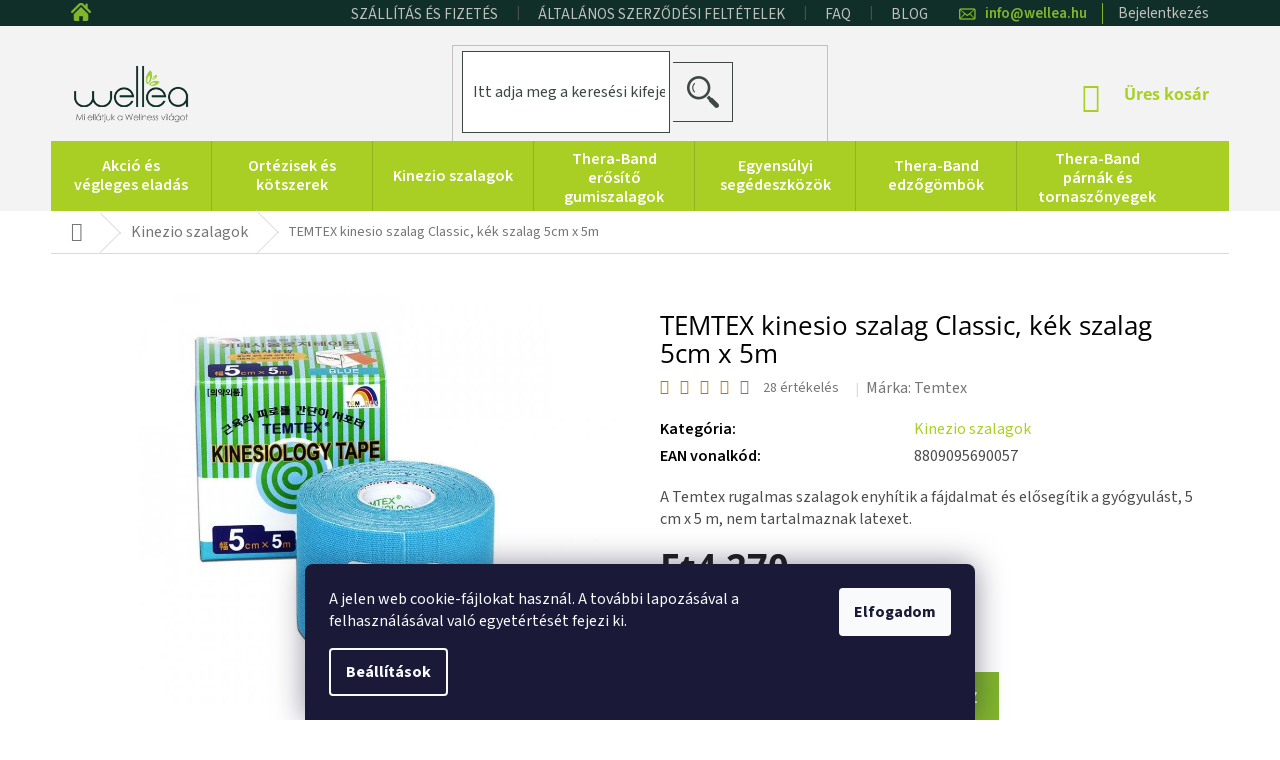

--- FILE ---
content_type: text/html; charset=utf-8
request_url: https://www.wellea.hu/temtex-kinesio-szalag-classic-kek-szalag-5cm-x-5m/
body_size: 24314
content:
<!doctype html><html lang="hu" dir="ltr" class="header-background-light external-fonts-loaded"><head><meta charset="utf-8" /><meta name="viewport" content="width=device-width,initial-scale=1" /><title>TEMTEX kinesio szalag Classic, kék szalag 5cm x 5m</title><link rel="preconnect" href="https://cdn.myshoptet.com" /><link rel="dns-prefetch" href="https://cdn.myshoptet.com" /><link rel="preload" href="https://cdn.myshoptet.com/prj/dist/master/cms/libs/jquery/jquery-1.11.3.min.js" as="script" /><link href="https://cdn.myshoptet.com/prj/dist/master/cms/templates/frontend_templates/shared/css/font-face/source-sans-3.css" rel="stylesheet"><link href="https://cdn.myshoptet.com/prj/dist/master/cms/templates/frontend_templates/shared/css/font-face/open-sans.css" rel="stylesheet"><link href="https://cdn.myshoptet.com/prj/dist/master/shop/dist/font-shoptet-11.css.62c94c7785ff2cea73b2.css" rel="stylesheet"><script>
dataLayer = [];
dataLayer.push({'shoptet' : {
    "pageId": 687,
    "pageType": "productDetail",
    "currency": "HUF",
    "currencyInfo": {
        "decimalSeparator": ",",
        "exchangeRate": 1,
        "priceDecimalPlaces": 0,
        "symbol": "Ft",
        "symbolLeft": 1,
        "thousandSeparator": " "
    },
    "language": "hu",
    "projectId": 208282,
    "product": {
        "id": 396,
        "guid": "a8fc87e6-68a6-11e7-819d-002590dc5efc",
        "hasVariants": false,
        "codes": [
            {
                "code": "TKT-005",
                "quantity": "> 50",
                "stocks": [
                    {
                        "id": 1,
                        "quantity": "> 50"
                    }
                ]
            }
        ],
        "code": "TKT-005",
        "name": "TEMTEX kinesio szalag Classic, k\u00e9k szalag 5cm x 5m",
        "appendix": "",
        "weight": 0,
        "manufacturer": "Temtex",
        "manufacturerGuid": "1EF5332A7B6C6D12B2D4DA0BA3DED3EE",
        "currentCategory": "Kinezio szalagok",
        "currentCategoryGuid": "511e8b77-67d0-11e7-819d-002590dc5efc",
        "defaultCategory": "Kinezio szalagok",
        "defaultCategoryGuid": "511e8b77-67d0-11e7-819d-002590dc5efc",
        "currency": "HUF",
        "priceWithVat": 4270
    },
    "stocks": [
        {
            "id": 1,
            "title": "Sklad \u010cestlice",
            "isDeliveryPoint": 1,
            "visibleOnEshop": 1
        },
        {
            "id": "ext",
            "title": "K\u00e9szlet",
            "isDeliveryPoint": 0,
            "visibleOnEshop": 1
        }
    ],
    "cartInfo": {
        "id": null,
        "freeShipping": false,
        "freeShippingFrom": 40000,
        "leftToFreeGift": {
            "formattedPrice": "Ft0",
            "priceLeft": 0
        },
        "freeGift": false,
        "leftToFreeShipping": {
            "priceLeft": 40000,
            "dependOnRegion": 0,
            "formattedPrice": "Ft40 000"
        },
        "discountCoupon": [],
        "getNoBillingShippingPrice": {
            "withoutVat": 0,
            "vat": 0,
            "withVat": 0
        },
        "cartItems": [],
        "taxMode": "OSS"
    },
    "cart": [],
    "customer": {
        "priceRatio": 1,
        "priceListId": 1,
        "groupId": null,
        "registered": false,
        "mainAccount": false
    }
}});
dataLayer.push({'cookie_consent' : {
    "marketing": "denied",
    "analytics": "denied"
}});
document.addEventListener('DOMContentLoaded', function() {
    shoptet.consent.onAccept(function(agreements) {
        if (agreements.length == 0) {
            return;
        }
        dataLayer.push({
            'cookie_consent' : {
                'marketing' : (agreements.includes(shoptet.config.cookiesConsentOptPersonalisation)
                    ? 'granted' : 'denied'),
                'analytics': (agreements.includes(shoptet.config.cookiesConsentOptAnalytics)
                    ? 'granted' : 'denied')
            },
            'event': 'cookie_consent'
        });
    });
});
</script>
<meta property="og:type" content="website"><meta property="og:site_name" content="wellea.hu"><meta property="og:url" content="https://www.wellea.hu/temtex-kinesio-szalag-classic-kek-szalag-5cm-x-5m/"><meta property="og:title" content="TEMTEX kinesio szalag Classic, kék szalag 5cm x 5m"><meta name="author" content="Wellea"><meta name="web_author" content="Shoptet.cz"><meta name="dcterms.rightsHolder" content="www.wellea.hu"><meta name="robots" content="index,follow"><meta property="og:image" content="https://cdn.myshoptet.com/usr/www.wellea.hu/user/shop/big/396_temtex-kinesio-szalag-classic--kek-szalag-5cm-x-5m.jpg?5968df0a"><meta property="og:description" content="TEMTEX kinesio szalag Classic, kék szalag 5cm x 5m. Van egy szalag az e-boltunkban és üzletünkben. TEMTEX kinesio szalag Classic, kék szalag 5cm x 5m  mindig a raktáron van."><meta name="description" content="TEMTEX kinesio szalag Classic, kék szalag 5cm x 5m. Van egy szalag az e-boltunkban és üzletünkben. TEMTEX kinesio szalag Classic, kék szalag 5cm x 5m  mindig a raktáron van."><meta name="google-site-verification" content="AkBV6tW4EpTaMgALS7SZewt3v98t0qreUj6k0all15g"><meta property="product:price:amount" content="4270"><meta property="product:price:currency" content="HUF"><style>:root {--color-primary: #aacf24;--color-primary-h: 73;--color-primary-s: 70%;--color-primary-l: 48%;--color-primary-hover: #9bc20e;--color-primary-hover-h: 73;--color-primary-hover-s: 87%;--color-primary-hover-l: 41%;--color-secondary: #81b52c;--color-secondary-h: 83;--color-secondary-s: 61%;--color-secondary-l: 44%;--color-secondary-hover: #3d3d3d;--color-secondary-hover-h: 0;--color-secondary-hover-s: 0%;--color-secondary-hover-l: 24%;--color-tertiary: #81b52c;--color-tertiary-h: 83;--color-tertiary-s: 61%;--color-tertiary-l: 44%;--color-tertiary-hover: #3d3d3d;--color-tertiary-hover-h: 0;--color-tertiary-hover-s: 0%;--color-tertiary-hover-l: 24%;--color-header-background: #ffffff;--template-font: "Source Sans 3";--template-headings-font: "Open Sans";--header-background-url: none;--cookies-notice-background: #1A1937;--cookies-notice-color: #F8FAFB;--cookies-notice-button-hover: #f5f5f5;--cookies-notice-link-hover: #27263f;--templates-update-management-preview-mode-content: "A sablonok frissítéseinek előnézete aktív az Ön böngészője számára."}</style>
    
    <link href="https://cdn.myshoptet.com/prj/dist/master/shop/dist/main-11.less.fcb4a42d7bd8a71b7ee2.css" rel="stylesheet" />
        
    <script>var shoptet = shoptet || {};</script>
    <script src="https://cdn.myshoptet.com/prj/dist/master/shop/dist/main-3g-header.js.05f199e7fd2450312de2.js"></script>
<!-- User include --><!-- project html code header -->
<link rel="stylesheet" href="/user/documents/style.css?v=1.02">
<style>
.top-navigation-menu, .top-navigation-contacts {background-color:transparent;}
</style>
<!-- /User include --><link rel="shortcut icon" href="/favicon.ico" type="image/x-icon" /><link rel="canonical" href="https://www.wellea.hu/temtex-kinesio-szalag-classic-kek-szalag-5cm-x-5m/" />    <!-- Global site tag (gtag.js) - Google Analytics -->
    <script async src="https://www.googletagmanager.com/gtag/js?id=G-HFRE2SJZ3E"></script>
    <script>
        
        window.dataLayer = window.dataLayer || [];
        function gtag(){dataLayer.push(arguments);}
        

                    console.debug('default consent data');

            gtag('consent', 'default', {"ad_storage":"denied","analytics_storage":"denied","ad_user_data":"denied","ad_personalization":"denied","wait_for_update":500});
            dataLayer.push({
                'event': 'default_consent'
            });
        
        gtag('js', new Date());

                gtag('config', 'UA-123906877-3', { 'groups': "UA" });
        
                gtag('config', 'G-HFRE2SJZ3E', {"groups":"GA4","send_page_view":false,"content_group":"productDetail","currency":"HUF","page_language":"hu"});
        
                gtag('config', 'AW-938117430');
        
        
        
        
        
                    gtag('event', 'page_view', {"send_to":"GA4","page_language":"hu","content_group":"productDetail","currency":"HUF"});
        
                gtag('set', 'currency', 'HUF');

        gtag('event', 'view_item', {
            "send_to": "UA",
            "items": [
                {
                    "id": "TKT-005",
                    "name": "TEMTEX kinesio szalag Classic, k\u00e9k szalag 5cm x 5m",
                    "category": "Kinezio szalagok",
                                        "brand": "Temtex",
                                                            "price": 3619
                }
            ]
        });
        
        
        
        
        
                    gtag('event', 'view_item', {"send_to":"GA4","page_language":"hu","content_group":"productDetail","value":3619,"currency":"HUF","items":[{"item_id":"TKT-005","item_name":"TEMTEX kinesio szalag Classic, k\u00e9k szalag 5cm x 5m","item_brand":"Temtex","item_category":"Kinezio szalagok","price":3619,"quantity":1,"index":0}]});
        
        
        
        
        
        
        
        document.addEventListener('DOMContentLoaded', function() {
            if (typeof shoptet.tracking !== 'undefined') {
                for (var id in shoptet.tracking.bannersList) {
                    gtag('event', 'view_promotion', {
                        "send_to": "UA",
                        "promotions": [
                            {
                                "id": shoptet.tracking.bannersList[id].id,
                                "name": shoptet.tracking.bannersList[id].name,
                                "position": shoptet.tracking.bannersList[id].position
                            }
                        ]
                    });
                }
            }

            shoptet.consent.onAccept(function(agreements) {
                if (agreements.length !== 0) {
                    console.debug('gtag consent accept');
                    var gtagConsentPayload =  {
                        'ad_storage': agreements.includes(shoptet.config.cookiesConsentOptPersonalisation)
                            ? 'granted' : 'denied',
                        'analytics_storage': agreements.includes(shoptet.config.cookiesConsentOptAnalytics)
                            ? 'granted' : 'denied',
                                                                                                'ad_user_data': agreements.includes(shoptet.config.cookiesConsentOptPersonalisation)
                            ? 'granted' : 'denied',
                        'ad_personalization': agreements.includes(shoptet.config.cookiesConsentOptPersonalisation)
                            ? 'granted' : 'denied',
                        };
                    console.debug('update consent data', gtagConsentPayload);
                    gtag('consent', 'update', gtagConsentPayload);
                    dataLayer.push(
                        { 'event': 'update_consent' }
                    );
                }
            });
        });
    </script>
</head><body class="desktop id-687 in-kinezio-szalagok template-11 type-product type-detail one-column-body columns-4 ums_forms_redesign--off ums_a11y_category_page--on ums_discussion_rating_forms--off ums_flags_display_unification--on ums_a11y_login--off mobile-header-version-0"><noscript>
    <style>
        #header {
            padding-top: 0;
            position: relative !important;
            top: 0;
        }
        .header-navigation {
            position: relative !important;
        }
        .overall-wrapper {
            margin: 0 !important;
        }
        body:not(.ready) {
            visibility: visible !important;
        }
    </style>
    <div class="no-javascript">
        <div class="no-javascript__title">Meg kell változtatnia egy beállítást a böngészőben</div>
        <div class="no-javascript__text">Lásd: <a href="https://www.google.com/support/bin/answer.py?answer=23852">A JavaScript engedélyezése a böngészőben</a>.</div>
        <div class="no-javascript__text">Ha hirdetésblokkoló szoftvert használ, akkor lehet, hogy ezen az oldalon engedélyeznie kell a JavaScriptet.</div>
        <div class="no-javascript__text">Köszönjük szépen.</div>
    </div>
</noscript>

        <div id="fb-root"></div>
        <script>
            window.fbAsyncInit = function() {
                FB.init({
//                    appId            : 'your-app-id',
                    autoLogAppEvents : true,
                    xfbml            : true,
                    version          : 'v19.0'
                });
            };
        </script>
        <script async defer crossorigin="anonymous" src="https://connect.facebook.net/hu_HU/sdk.js"></script>    <div class="siteCookies siteCookies--bottom siteCookies--dark js-siteCookies" role="dialog" data-testid="cookiesPopup" data-nosnippet>
        <div class="siteCookies__form">
            <div class="siteCookies__content">
                <div class="siteCookies__text">
                    A jelen web cookie-fájlokat használ. A további lapozásával a felhasználásával való egyetértését fejezi ki.
                </div>
                <p class="siteCookies__links">
                    <button class="siteCookies__link js-cookies-settings" aria-label="A sütik beállítása" data-testid="cookiesSettings">Beállítások</button>
                </p>
            </div>
            <div class="siteCookies__buttonWrap">
                                <button class="siteCookies__button js-cookiesConsentSubmit" value="all" aria-label="Sütik elfogadása" data-testid="buttonCookiesAccept">Elfogadom</button>
            </div>
        </div>
        <script>
            document.addEventListener("DOMContentLoaded", () => {
                const siteCookies = document.querySelector('.js-siteCookies');
                document.addEventListener("scroll", shoptet.common.throttle(() => {
                    const st = document.documentElement.scrollTop;
                    if (st > 1) {
                        siteCookies.classList.add('siteCookies--scrolled');
                    } else {
                        siteCookies.classList.remove('siteCookies--scrolled');
                    }
                }, 100));
            });
        </script>
    </div>
<a href="#content" class="skip-link sr-only">Ugrás a fő tartalomhoz</a><div class="overall-wrapper"><div class="user-action"><div class="container"><div class="user-action-in"><div class="user-action-login popup-widget login-widget"><div class="popup-widget-inner"><h2 id="loginHeading">Bejelentkezés az Ön fiókjába</h2><div id="customerLogin"><form action="/action/Customer/Login/" method="post" id="formLoginIncluded" class="csrf-enabled formLogin" data-testid="formLogin"><input type="hidden" name="referer" value="" /><div class="form-group"><div class="input-wrapper email js-validated-element-wrapper no-label"><input type="email" name="email" class="form-control" autofocus placeholder="E-mail cím (pl. edit@freemail.hu)" data-testid="inputEmail" autocomplete="email" required /></div></div><div class="form-group"><div class="input-wrapper password js-validated-element-wrapper no-label"><input type="password" name="password" class="form-control" placeholder="Jelszó" data-testid="inputPassword" autocomplete="current-password" required /><span class="no-display">Ezt a mezőt nem lehet kitöltetni</span><input type="text" name="surname" value="" class="no-display" /></div></div><div class="form-group"><div class="login-wrapper"><button type="submit" class="btn btn-secondary btn-text btn-login" data-testid="buttonSubmit">Bejelentkezés</button><div class="password-helper"><a href="/regisztracio/" data-testid="signup" rel="nofollow">Új regisztráció</a><a href="/ugyfel/elfelejtett-jelszo/" rel="nofollow">Elfelejtett jelszó</a></div></div></div></form>
</div></div></div>
    <div id="cart-widget" class="user-action-cart popup-widget cart-widget loader-wrapper" data-testid="popupCartWidget" role="dialog" aria-hidden="true"><div class="popup-widget-inner cart-widget-inner place-cart-here"><div class="loader-overlay"><div class="loader"></div></div></div><div class="cart-widget-button"><a href="/kosar/" class="btn btn-conversion" id="continue-order-button" rel="nofollow" data-testid="buttonNextStep">Tovább a kosárhoz</a></div></div></div>
</div></div><div class="top-navigation-bar" data-testid="topNavigationBar">

    <div class="container">

        <div class="top-navigation-contacts">
            <strong>Ügyfélszolgálat:</strong><a href="mailto:info@wellea.hu" class="project-email" data-testid="contactboxEmail"><span>info@wellea.hu</span></a>        </div>

                            <div class="top-navigation-menu">
                <div class="top-navigation-menu-trigger"></div>
                <ul class="top-navigation-bar-menu">
                                            <li class="top-navigation-menu-item-1557">
                            <a href="/szallitas-es-fizetes/">Szállítás és fizetés</a>
                        </li>
                                            <li class="top-navigation-menu-item-1452">
                            <a href="/altalanos-szerzodesi-feltetelek/">Általános szerződési feltételek</a>
                        </li>
                                            <li class="top-navigation-menu-item-1560">
                            <a href="/faq/">FAQ</a>
                        </li>
                                            <li class="top-navigation-menu-item-1572">
                            <a href="/blog/">BLOG</a>
                        </li>
                                    </ul>
                <ul class="top-navigation-bar-menu-helper"></ul>
            </div>
        
        <div class="top-navigation-tools">
            <div class="responsive-tools">
                <a href="#" class="toggle-window" data-target="search" aria-label="Keresés" data-testid="linkSearchIcon"></a>
                                                            <a href="#" class="toggle-window" data-target="login"></a>
                                                    <a href="#" class="toggle-window" data-target="navigation" aria-label="Menü" data-testid="hamburgerMenu"></a>
            </div>
                        <a href="/bejelentkezes/?backTo=%2Ftemtex-kinesio-szalag-classic-kek-szalag-5cm-x-5m%2F" class="top-nav-button top-nav-button-login primary login toggle-window" data-target="login" data-testid="signin" rel="nofollow"><span>Bejelentkezés</span></a>        </div>

    </div>

</div>
<header id="header"><div class="container navigation-wrapper">
    <div class="header-top">
        <div class="site-name-wrapper">
            <div class="site-name"><a href="/" data-testid="linkWebsiteLogo"><img src="https://cdn.myshoptet.com/usr/www.wellea.hu/user/logos/logo_wellea_hu_(3).png" alt="Wellea" fetchpriority="low" /></a></div>        </div>
        <div class="search" itemscope itemtype="https://schema.org/WebSite">
            <meta itemprop="headline" content="Kinezio szalagok"/><meta itemprop="url" content="https://www.wellea.hu"/><meta itemprop="text" content="TEMTEX kinesio szalag Classic, kék szalag 5cm x 5m. Van egy szalag az e-boltunkban és üzletünkben. TEMTEX kinesio szalag Classic, kék szalag 5cm x 5m mindig a raktáron van."/>            <form action="/action/ProductSearch/prepareString/" method="post"
    id="formSearchForm" class="search-form compact-form js-search-main"
    itemprop="potentialAction" itemscope itemtype="https://schema.org/SearchAction" data-testid="searchForm">
    <fieldset>
        <meta itemprop="target"
            content="https://www.wellea.hu/kereses/?string={string}"/>
        <input type="hidden" name="language" value="hu"/>
        
            
<input
    type="search"
    name="string"
        class="query-input form-control search-input js-search-input"
    placeholder="Keresett kifejezés"
    autocomplete="off"
    required
    itemprop="query-input"
    aria-label="Keresés"
    data-testid="searchInput"
>
            <button type="submit" class="btn btn-default" data-testid="searchBtn">Keresés</button>
        
    </fieldset>
</form>
        </div>
        <div class="navigation-buttons">
                
    <a href="/kosar/" class="btn btn-icon toggle-window cart-count" data-target="cart" data-hover="true" data-redirect="true" data-testid="headerCart" rel="nofollow" aria-haspopup="dialog" aria-expanded="false" aria-controls="cart-widget">
        
                <span class="sr-only">Kosár</span>
        
            <span class="cart-price visible-lg-inline-block" data-testid="headerCartPrice">
                                    Üres kosár                            </span>
        
    
            </a>
        </div>
    </div>
    <nav id="navigation" aria-label="Főmenü" data-collapsible="true"><div class="navigation-in menu"><ul class="menu-level-1" role="menubar" data-testid="headerMenuItems"><li class="menu-item-1446" role="none"><a href="/akcio-es-vegleges-eladas/" data-testid="headerMenuItem" role="menuitem" aria-expanded="false"><b>Akció és végleges eladás</b></a></li>
<li class="menu-item-684" role="none"><a href="/ortezisek-a-kotszerek/" data-testid="headerMenuItem" role="menuitem" aria-expanded="false"><b>Ortézisek és kötszerek</b></a></li>
<li class="menu-item-687" role="none"><a href="/kinezio-szalagok/" class="active" data-testid="headerMenuItem" role="menuitem" aria-expanded="false"><b>Kinezio szalagok</b></a></li>
<li class="menu-item-891" role="none"><a href="/thera-band-erosito-gumiszalagok/" data-testid="headerMenuItem" role="menuitem" aria-expanded="false"><b>Thera-Band erősítő gumiszalagok</b></a></li>
<li class="menu-item-912" role="none"><a href="/egyensulyii-eszkozok/" data-testid="headerMenuItem" role="menuitem" aria-expanded="false"><b>Egyensúlyi segédeszközök</b></a></li>
<li class="menu-item-924" role="none"><a href="/thera-band-edzogombok/" data-testid="headerMenuItem" role="menuitem" aria-expanded="false"><b>Thera-Band edzőgömbök</b></a></li>
<li class="menu-item-921" role="none"><a href="/thera-band-parnak-es-tornaszonyegek/" data-testid="headerMenuItem" role="menuitem" aria-expanded="false"><b>Thera-Band  párnák és tornaszőnyegek</b></a></li>
<li class="menu-item-933" role="none"><a href="/egyeb-segedeszkozok/" data-testid="headerMenuItem" role="menuitem" aria-expanded="false"><b>Egyéb segédeszközök</b></a></li>
<li class="menu-item-978" role="none"><a href="/masszazs-es-wellness/" data-testid="headerMenuItem" role="menuitem" aria-expanded="false"><b>Masszázs és wellness</b></a></li>
<li class="menu-item-1443" role="none"><a href="/biofreeze-gel-es-spray/" data-testid="headerMenuItem" role="menuitem" aria-expanded="false"><b>Biofreeze gél és spray</b></a></li>
<li class="menu-item-1080" role="none"><a href="/hideg-terapia/" data-testid="headerMenuItem" role="menuitem" aria-expanded="false"><b>Hideg terápia</b></a></li>
<li class="menu-item-1083" role="none"><a href="/orvosi-taskak/" data-testid="headerMenuItem" role="menuitem" aria-expanded="false"><b>Orvosi táskák</b></a></li>
<li class="menu-item-1089" role="none"><a href="/korekcios-segedeszkozok/" data-testid="headerMenuItem" role="menuitem" aria-expanded="false"><b>Korekciós segédeszközök</b></a></li>
<li class="menu-item-1086" role="none"><a href="/gyogyaszati-nyugagyak/" data-testid="headerMenuItem" role="menuitem" aria-expanded="false"><b>Gyógyászati nyugágyak</b></a></li>
<li class="menu-item-1502" role="none"><a href="/edzesi-segedeszkozok/" data-testid="headerMenuItem" role="menuitem" aria-expanded="false"><b>Edzési segédeszközök</b></a></li>
<li class="menu-item-1526" role="none"><a href="/massazs-keszulekek/" data-testid="headerMenuItem" role="menuitem" aria-expanded="false"><b>Masszázs készülékek</b></a></li>
<li class="ext" id="nav-manufacturers" role="none"><a href="https://www.wellea.hu/marka/" data-testid="brandsText" role="menuitem"><b>Márkák</b><span class="submenu-arrow"></span></a><ul class="menu-level-2" role="menu"><li role="none"><a href="/biofreeze/" data-testid="brandName" role="menuitem"><span>Biofreeze</span></a></li><li role="none"><a href="/cosimed/" data-testid="brandName" role="menuitem"><span>cosiMed</span></a></li><li role="none"><a href="/grada/" data-testid="brandName" role="menuitem"><span>Grada</span></a></li><li role="none"><a href="/lamur/" data-testid="brandName" role="menuitem"><span>Lamur</span></a></li><li role="none"><a href="/mueller-sports-medicine/" data-testid="brandName" role="menuitem"><span>Mueller Sports Medicine</span></a></li><li role="none"><a href="/rehabiq/" data-testid="brandName" role="menuitem"><span>Rehabiq</span></a></li><li role="none"><a href="/sklz/" data-testid="brandName" role="menuitem"><span>SKLZ</span></a></li><li role="none"><a href="/spophy/" data-testid="brandName" role="menuitem"><span>Spophy</span></a></li><li role="none"><a href="/temtex/" data-testid="brandName" role="menuitem"><span>Temtex</span></a></li><li role="none"><a href="/thera-band/" data-testid="brandName" role="menuitem"><span>Thera-Band</span></a></li><li role="none"><a href="/theragun/" data-testid="brandName" role="menuitem"><span>Theragun</span></a></li><li role="none"><a href="/therapearl/" data-testid="brandName" role="menuitem"><span>TheraPearl</span></a></li><li role="none"><a href="/wellea-europe/" data-testid="brandName" role="menuitem"><span>Wellea Europe</span></a></li></ul>
</li></ul></div><span class="navigation-close"></span></nav><div class="menu-helper" data-testid="hamburgerMenu"><span>Tovább</span></div>
</div></header><!-- / header -->


                    <div class="container breadcrumbs-wrapper">
            <div class="breadcrumbs navigation-home-icon-wrapper" itemscope itemtype="https://schema.org/BreadcrumbList">
                                                                            <span id="navigation-first" data-basetitle="Wellea" itemprop="itemListElement" itemscope itemtype="https://schema.org/ListItem">
                <a href="/" itemprop="item" class="navigation-home-icon"><span class="sr-only" itemprop="name">Kezdőlap</span></a>
                <span class="navigation-bullet">/</span>
                <meta itemprop="position" content="1" />
            </span>
                                <span id="navigation-1" itemprop="itemListElement" itemscope itemtype="https://schema.org/ListItem">
                <a href="/kinezio-szalagok/" itemprop="item" data-testid="breadcrumbsSecondLevel"><span itemprop="name">Kinezio szalagok</span></a>
                <span class="navigation-bullet">/</span>
                <meta itemprop="position" content="2" />
            </span>
                                            <span id="navigation-2" itemprop="itemListElement" itemscope itemtype="https://schema.org/ListItem" data-testid="breadcrumbsLastLevel">
                <meta itemprop="item" content="https://www.wellea.hu/temtex-kinesio-szalag-classic-kek-szalag-5cm-x-5m/" />
                <meta itemprop="position" content="3" />
                <span itemprop="name" data-title="TEMTEX kinesio szalag Classic, kék szalag 5cm x 5m">TEMTEX kinesio szalag Classic, kék szalag 5cm x 5m <span class="appendix"></span></span>
            </span>
            </div>
        </div>
    
<div id="content-wrapper" class="container content-wrapper">
    
    <div class="content-wrapper-in">
                <main id="content" class="content wide">
                            
<div class="p-detail" itemscope itemtype="https://schema.org/Product">

    
    <meta itemprop="name" content="TEMTEX kinesio szalag Classic, kék szalag 5cm x 5m" />
    <meta itemprop="category" content="Úvodní stránka &gt; Kinezio szalagok &gt; TEMTEX kinesio szalag Classic, kék szalag 5cm x 5m" />
    <meta itemprop="url" content="https://www.wellea.hu/temtex-kinesio-szalag-classic-kek-szalag-5cm-x-5m/" />
    <meta itemprop="image" content="https://cdn.myshoptet.com/usr/www.wellea.hu/user/shop/big/396_temtex-kinesio-szalag-classic--kek-szalag-5cm-x-5m.jpg?5968df0a" />
            <meta itemprop="description" content="A Temtex rugalmas szalagok enyhítik a fájdalmat és elősegítik a gyógyulást, 5 cm x 5 m, nem tartalmaznak latexet." />
                <span class="js-hidden" itemprop="manufacturer" itemscope itemtype="https://schema.org/Organization">
            <meta itemprop="name" content="Temtex" />
        </span>
        <span class="js-hidden" itemprop="brand" itemscope itemtype="https://schema.org/Brand">
            <meta itemprop="name" content="Temtex" />
        </span>
                            <meta itemprop="gtin13" content="8809095690057" />            
        <div class="p-detail-inner">

        <div class="p-detail-inner-header">
            <h1>
                  TEMTEX kinesio szalag Classic, kék szalag 5cm x 5m            </h1>

                    </div>

        <form action="/action/Cart/addCartItem/" method="post" id="product-detail-form" class="pr-action csrf-enabled" data-testid="formProduct">

            <meta itemprop="productID" content="396" /><meta itemprop="identifier" content="a8fc87e6-68a6-11e7-819d-002590dc5efc" /><span itemprop="aggregateRating" itemscope itemtype="https://schema.org/AggregateRating"><meta itemprop="bestRating" content="5" /><meta itemprop="worstRating" content="1" /><meta itemprop="ratingValue" content="3.8" /><meta itemprop="ratingCount" content="28" /></span><meta itemprop="sku" content="TKT-005" /><span itemprop="offers" itemscope itemtype="https://schema.org/Offer"><link itemprop="availability" href="https://schema.org/InStock" /><meta itemprop="url" content="https://www.wellea.hu/temtex-kinesio-szalag-classic-kek-szalag-5cm-x-5m/" /><meta itemprop="price" content="4270.00" /><meta itemprop="priceCurrency" content="HUF" /><link itemprop="itemCondition" href="https://schema.org/NewCondition" /></span><input type="hidden" name="productId" value="396" /><input type="hidden" name="priceId" value="396" /><input type="hidden" name="language" value="cs" />

            <div class="row product-top">

                <div class="col-xs-12">

                    <div class="p-detail-info">
                        
                                    <div class="stars-wrapper">
            
<span class="stars star-list">
                                                <span class="star star-on show-tooltip is-active productRatingAction" data-productid="396" data-score="1" title="    Értékelés:
            3.8/5
    "></span>
                    
                                                <span class="star star-on show-tooltip is-active productRatingAction" data-productid="396" data-score="2" title="    Értékelés:
            3.8/5
    "></span>
                    
                                                <span class="star star-on show-tooltip is-active productRatingAction" data-productid="396" data-score="3" title="    Értékelés:
            3.8/5
    "></span>
                    
                                                <span class="star star-half show-tooltip is-active productRatingAction" data-productid="396" data-score="4" title="    Értékelés:
            3.8/5
    "></span>
                    
                                                <span class="star star-off show-tooltip is-active productRatingAction" data-productid="396" data-score="5" title="    Értékelés:
            3.8/5
    "></span>
                    
    </span>
            <span class="stars-label">
                                28 értékelés
                    </span>
        </div>
    
                                                    <div><a href="/temtex/" data-testid="productCardBrandName">Márka: <span>Temtex</span></a></div>
                        
                    </div>

                </div>

                <div class="col-xs-12 col-lg-6 p-image-wrapper">

                    
                    <div class="p-image" style="" data-testid="mainImage">

                        

    


                        

<a href="https://cdn.myshoptet.com/usr/www.wellea.hu/user/shop/big/396_temtex-kinesio-szalag-classic--kek-szalag-5cm-x-5m.jpg?5968df0a" class="p-main-image cloud-zoom" data-href="https://cdn.myshoptet.com/usr/www.wellea.hu/user/shop/orig/396_temtex-kinesio-szalag-classic--kek-szalag-5cm-x-5m.jpg?5968df0a"><img src="https://cdn.myshoptet.com/usr/www.wellea.hu/user/shop/big/396_temtex-kinesio-szalag-classic--kek-szalag-5cm-x-5m.jpg?5968df0a" alt="TEMTEX kinesio szalag Classic, kék szalag 5cm x 5m" width="1024" height="768"  fetchpriority="high" />
</a>                    </div>

                    
    <div class="p-thumbnails-wrapper">

        <div class="p-thumbnails">

            <div class="p-thumbnails-inner">

                <div>
                                                                                        <a href="https://cdn.myshoptet.com/usr/www.wellea.hu/user/shop/big/396_temtex-kinesio-szalag-classic--kek-szalag-5cm-x-5m.jpg?5968df0a" class="p-thumbnail highlighted">
                            <img src="data:image/svg+xml,%3Csvg%20width%3D%22100%22%20height%3D%22100%22%20xmlns%3D%22http%3A%2F%2Fwww.w3.org%2F2000%2Fsvg%22%3E%3C%2Fsvg%3E" alt="TEMTEX kinesio szalag Classic, kék szalag 5cm x 5m" width="100" height="100"  data-src="https://cdn.myshoptet.com/usr/www.wellea.hu/user/shop/related/396_temtex-kinesio-szalag-classic--kek-szalag-5cm-x-5m.jpg?5968df0a" fetchpriority="low" />
                        </a>
                        <a href="https://cdn.myshoptet.com/usr/www.wellea.hu/user/shop/big/396_temtex-kinesio-szalag-classic--kek-szalag-5cm-x-5m.jpg?5968df0a" class="cbox-gal" data-gallery="lightbox[gallery]" data-alt="TEMTEX kinesio szalag Classic, kék szalag 5cm x 5m"></a>
                                                                    <a href="https://cdn.myshoptet.com/usr/www.wellea.hu/user/shop/big/396-1_temtex-kinesio-szalag-classic.jpg?6242d73f" class="p-thumbnail">
                            <img src="data:image/svg+xml,%3Csvg%20width%3D%22100%22%20height%3D%22100%22%20xmlns%3D%22http%3A%2F%2Fwww.w3.org%2F2000%2Fsvg%22%3E%3C%2Fsvg%3E" alt="TEMTEX kinesio szalag Classic" width="100" height="100"  data-src="https://cdn.myshoptet.com/usr/www.wellea.hu/user/shop/related/396-1_temtex-kinesio-szalag-classic.jpg?6242d73f" fetchpriority="low" />
                        </a>
                        <a href="https://cdn.myshoptet.com/usr/www.wellea.hu/user/shop/big/396-1_temtex-kinesio-szalag-classic.jpg?6242d73f" class="cbox-gal" data-gallery="lightbox[gallery]" data-alt="TEMTEX kinesio szalag Classic"></a>
                                                                    <a href="https://cdn.myshoptet.com/usr/www.wellea.hu/user/shop/big/396-2_temtex-kinesio-szalag-classic.jpg?6242d73f" class="p-thumbnail">
                            <img src="data:image/svg+xml,%3Csvg%20width%3D%22100%22%20height%3D%22100%22%20xmlns%3D%22http%3A%2F%2Fwww.w3.org%2F2000%2Fsvg%22%3E%3C%2Fsvg%3E" alt="TEMTEX kinesio szalag Classic" width="100" height="100"  data-src="https://cdn.myshoptet.com/usr/www.wellea.hu/user/shop/related/396-2_temtex-kinesio-szalag-classic.jpg?6242d73f" fetchpriority="low" />
                        </a>
                        <a href="https://cdn.myshoptet.com/usr/www.wellea.hu/user/shop/big/396-2_temtex-kinesio-szalag-classic.jpg?6242d73f" class="cbox-gal" data-gallery="lightbox[gallery]" data-alt="TEMTEX kinesio szalag Classic"></a>
                                                                    <a href="https://cdn.myshoptet.com/usr/www.wellea.hu/user/shop/big/396-3_temtex-kinesio-szalag-classic.jpg?6242d740" class="p-thumbnail">
                            <img src="data:image/svg+xml,%3Csvg%20width%3D%22100%22%20height%3D%22100%22%20xmlns%3D%22http%3A%2F%2Fwww.w3.org%2F2000%2Fsvg%22%3E%3C%2Fsvg%3E" alt="TEMTEX kinesio szalag Classic" width="100" height="100"  data-src="https://cdn.myshoptet.com/usr/www.wellea.hu/user/shop/related/396-3_temtex-kinesio-szalag-classic.jpg?6242d740" fetchpriority="low" />
                        </a>
                        <a href="https://cdn.myshoptet.com/usr/www.wellea.hu/user/shop/big/396-3_temtex-kinesio-szalag-classic.jpg?6242d740" class="cbox-gal" data-gallery="lightbox[gallery]" data-alt="TEMTEX kinesio szalag Classic"></a>
                                    </div>

            </div>

            <a href="#" class="thumbnail-prev"></a>
            <a href="#" class="thumbnail-next"></a>

        </div>

    </div>


                </div>

                <div class="col-xs-12 col-lg-6 p-info-wrapper">

                    
                    
                        <div class="p-final-price-wrapper">

                                                                                    <strong class="price-final" data-testid="productCardPrice">
            <span class="price-final-holder">
                Ft4 270
    

        </span>
    </strong>
                                                            <span class="price-measure">
                    
                        </span>
                            

                        </div>

                    
                    
                                                                                    <div class="availability-value" title="Elérhetőség">
                                    

    
    <span class="availability-label" style="color: #009901" data-testid="labelAvailability">
                    Raktáron            </span>
        <span class="availability-amount" data-testid="numberAvailabilityAmount">(&gt;50&nbsp;db)</span>

                                </div>
                                                    
                        <table class="detail-parameters">
                            <tbody>
                            
                            
                            
                                                                                    </tbody>
                        </table>

                                                                            
                            <div class="add-to-cart" data-testid="divAddToCart">
                
<span class="quantity">
    <span
        class="increase-tooltip js-increase-tooltip"
        data-trigger="manual"
        data-container="body"
        data-original-title="A maximális vásárolható mennyiség: 9999 db db."
        aria-hidden="true"
        role="tooltip"
        data-testid="tooltip">
    </span>

    <span
        class="decrease-tooltip js-decrease-tooltip"
        data-trigger="manual"
        data-container="body"
        data-original-title="A minimális vásárolható mennyiség: 1 db. db."
        aria-hidden="true"
        role="tooltip"
        data-testid="tooltip">
    </span>
    <label>
        <input
            type="number"
            name="amount"
            value="1"
            class="amount"
            autocomplete="off"
            data-decimals="0"
                        step="1"
            min="1"
            max="9999"
            aria-label="Mennyiség"
            data-testid="cartAmount"/>
    </label>

    <button
        class="increase"
        type="button"
        aria-label="Növelés: +1"
        data-testid="increase">
            <span class="increase__sign">&plus;</span>
    </button>

    <button
        class="decrease"
        type="button"
        aria-label="Csökkentés: -1"
        data-testid="decrease">
            <span class="decrease__sign">&minus;</span>
    </button>
</span>
                    
    <button type="submit" class="btn btn-lg btn-conversion add-to-cart-button" data-testid="buttonAddToCart" aria-label="Hozzáadás a kosárhoz TEMTEX kinesio szalag Classic, kék szalag 5cm x 5m">Hozzáadás a kosárhoz</button>

            </div>
                    
                    
                    

                                            <div class="p-short-description" data-testid="productCardShortDescr">
                            <p>A Temtex rugalmas szalagok enyhítik a fájdalmat és elősegítik a gyógyulást, 5 cm x 5 m, nem tartalmaznak latexet.</p>
                        </div>
                    
                                            <p data-testid="productCardDescr">
                            <a href="#description" class="chevron-after chevron-down-after" data-toggle="tab" data-external="1" data-force-scroll="true">Részletes információ</a>
                        </p>
                    
                    <div class="social-buttons-wrapper">
                        <div class="link-icons" data-testid="productDetailActionIcons">
    <a href="#" class="link-icon print" title="Termék nyomtatása"><span>Nyomtatás</span></a>
    <a href="/temtex-kinesio-szalag-classic-kek-szalag-5cm-x-5m:kerdes/" class="link-icon chat" title="Beszéljen egy értékesítési tanácsadóval" rel="nofollow"><span>Kérdés</span></a>
                <a href="#" class="link-icon share js-share-buttons-trigger" title="Termék megosztása"><span>Megosztás</span></a>
    </div>
                            <div class="social-buttons no-display">
                    <div class="facebook">
                <div
            data-layout="button_count"
        class="fb-like"
        data-action="like"
        data-show-faces="false"
        data-share="false"
                        data-width="285"
        data-height="26"
    >
</div>

            </div>
                                <div class="close-wrapper">
        <a href="#" class="close-after js-share-buttons-trigger" title="Termék megosztása">Bezár</a>
    </div>

            </div>
                    </div>

                    
                </div>

            </div>

        </form>
    </div>

    
        
                            <h2 class="products-related-header">Kapcsolódó termékek</h2>
        <div class="products products-block products-related products-additional p-switchable">
            
                    
                    <div class="product col-sm-6 col-md-12 col-lg-6 active related-sm-screen-show">
    <div class="p" data-micro="product" data-micro-product-id="6049" data-micro-identifier="faa41a0e-ac39-11ec-a545-0cc47a6b4bcc" data-testid="productItem">
                    <a href="/spophy-kinesiology-tape-black-kinesio-szalag-fekete-5-cm-x-5-m/" class="image">
                <img src="data:image/svg+xml,%3Csvg%20width%3D%22423%22%20height%3D%22318%22%20xmlns%3D%22http%3A%2F%2Fwww.w3.org%2F2000%2Fsvg%22%3E%3C%2Fsvg%3E" alt="Spophy Kinesiology Tape Black, kinesio szalag fekete, 5 cm x 5 m" data-micro-image="https://cdn.myshoptet.com/usr/www.wellea.hu/user/shop/big/6049_spophy-kinesiology-tape-black--kinesio-szalag-fekete--5-cm-x-5-m.jpg?623dbc05" width="423" height="318"  data-src="https://cdn.myshoptet.com/usr/www.wellea.hu/user/shop/detail/6049_spophy-kinesiology-tape-black--kinesio-szalag-fekete--5-cm-x-5-m.jpg?623dbc05
" fetchpriority="low" />
                                                                                                                                                                                    <div class="flags flags-default">                            <span class="flag flag-new">
            Novinka
    </span>
    <span class="flag flag-tip">
            Tip
    </span>
                                                
                                                
                    </div>
                                                    
    

    


            </a>
        
        <div class="p-in">

            <div class="p-in-in">
                <a href="/spophy-kinesiology-tape-black-kinesio-szalag-fekete-5-cm-x-5-m/" class="name" data-micro="url">
                    <span data-micro="name" data-testid="productCardName">
                          Spophy Kinesiology Tape Black, kinesio szalag fekete, 5 cm x 5 m                    </span>
                </a>
                
            <div class="ratings-wrapper">
                                        <div class="stars-wrapper" data-micro-rating-value="5" data-micro-rating-count="3">
            
<span class="stars star-list">
                                <span class="star star-on"></span>
        
                                <span class="star star-on"></span>
        
                                <span class="star star-on"></span>
        
                                <span class="star star-on"></span>
        
                                <span class="star star-on"></span>
        
    </span>
        </div>
                
                        <div class="availability">
            <span style="color:#009901">
                Raktáron            </span>
                                                        <span class="availability-amount" data-testid="numberAvailabilityAmount">(&gt;50&nbsp;db)</span>
        </div>
            </div>
    
                            </div>

            <div class="p-bottom no-buttons">
                
                <div data-micro="offer"
    data-micro-price="3900.00"
    data-micro-price-currency="HUF"
    data-micro-warranty="2 év"
            data-micro-availability="https://schema.org/InStock"
    >
                    <div class="prices">
                                                                                
                        
                        
                        
            <div class="price price-final" data-testid="productCardPrice">
        <strong>
                                        Ft3 900
                    </strong>
        

        
    </div>


                        

                    </div>

                    

                                            <div class="p-tools">
                                                            <form action="/action/Cart/addCartItem/" method="post" class="pr-action csrf-enabled">
                                    <input type="hidden" name="language" value="hu" />
                                                                            <input type="hidden" name="priceId" value="7633" />
                                                                        <input type="hidden" name="productId" value="6049" />
                                                                            
<input type="hidden" name="amount" value="1" autocomplete="off" />
                                                                        <button type="submit" class="btn btn-cart add-to-cart-button" data-testid="buttonAddToCart" aria-label="Kosárba Spophy Kinesiology Tape Black, kinesio szalag fekete, 5 cm x 5 m"><span>Kosárba</span></button>
                                </form>
                                                                                    
    
                                                    </div>
                    
                                                        

                </div>

            </div>

        </div>

        
    

                    <span class="p-code">
            Kód: <span data-micro="sku">SPOTAPE</span>
        </span>
    
    </div>
</div>
            </div>

            
        
    <div class="shp-tabs-wrapper p-detail-tabs-wrapper">
        <div class="row">
            <div class="col-sm-12 shp-tabs-row responsive-nav">
                <div class="shp-tabs-holder">
    <ul id="p-detail-tabs" class="shp-tabs p-detail-tabs visible-links" role="tablist">
                            <li class="shp-tab active" data-testid="tabDescription">
                <a href="#description" class="shp-tab-link" role="tab" data-toggle="tab">Leírás</a>
            </li>
                                                                                                                         <li class="shp-tab" data-testid="tabDiscussion">
                                <a href="#productDiscussion" class="shp-tab-link" role="tab" data-toggle="tab">Beszélgetés</a>
            </li>
                                        </ul>
</div>
            </div>
            <div class="col-sm-12 ">
                <div id="tab-content" class="tab-content">
                                                                                                            <div id="description" class="tab-pane fade in active" role="tabpanel">
        <div class="description-inner">
            <div class="basic-description">
                <h3>Termék részletes leírása</h3>
                                    <p><strong>Temtex kinesio szalag<br /> </strong>egy rugalmas pamutszalag, amely extrém tapadókorongot tartalmaz, amit alkalmazhat a sebre vagy a problémás izmokra vagy izületekre. A bőrön több napig tart, mely alatt egész idő allat érinti. <br />- megszünteti a fájdalmat <br />- elősegíti a gyógyulást <br />- segít aktivizálni a legyengült izmokat <br />- megszünteti a duzzanatot és a zúzódást <br />- központosít vagy stabilizál ízületeket <strong><br /> <br />jó tart minden körülmények között<br /></strong>miközben zuhanyzik, úszik vagy sportol <strong><br /> <br />használt orvosi ragasztó hipoallergén <br /></strong>az érzékeny bőrűek és gyermekek is használhatják </p>
<p><strong><br /> bázis rugalmassága 160%<br /> </strong>a gyapotszálak nagy sűrűsége és felhasznált polimerek minősége <strong><br /> <br />nemtartalmaz latexet<br /> </strong>latex gyakori forrása az alergiás reakcióforrás <br /> <strong><br />Dél-Kóreában állítják elő<br /></strong>A Towatek 1995 óta gyártja a prémium szalagokat a Cseh Köztársaságban<strong><br /> <br />Csehországban a piacon a legismertebb szalag 7 éve <br /> </strong>amelyet a Cseh olimpiai csapat és a legtöbb sportoló is használ</p>
                            </div>
            
            <div class="extended-description">
            <h3>Kiegészítő paraméterek</h3>
            <table class="detail-parameters">
                <tbody>
                    <tr>
    <th>
        <span class="row-header-label">
            Kategória<span class="row-header-label-colon">:</span>
        </span>
    </th>
    <td>
        <a href="/kinezio-szalagok/">Kinezio szalagok</a>    </td>
</tr>
    <tr class="productEan">
      <th>
          <span class="row-header-label productEan__label">
              EAN vonalkód<span class="row-header-label-colon">:</span>
          </span>
      </th>
      <td>
          <span class="productEan__value">8809095690057</span>
      </td>
  </tr>
                </tbody>
            </table>
        </div>
    
        </div>
    </div>
                                                                                                                                                    <div id="productDiscussion" class="tab-pane fade" role="tabpanel" data-testid="areaDiscussion">
        <div id="discussionWrapper" class="discussion-wrapper unveil-wrapper" data-parent-tab="productDiscussion" data-testid="wrapperDiscussion">
                                    
    <div class="discussionContainer js-discussion-container" data-editorid="discussion">
                    <p data-testid="textCommentNotice">Legyen az első, aki véleményt ír ehhez a tételhez!</p>
                                                        <div class="add-comment discussion-form-trigger" data-unveil="discussion-form" aria-expanded="false" aria-controls="discussion-form" role="button">
                <span class="link-like comment-icon" data-testid="buttonAddComment">Hozzászólás hozzáadása</span>
                        </div>
                        <div id="discussion-form" class="discussion-form vote-form js-hidden">
                            <form action="/action/ProductDiscussion/addPost/" method="post" id="formDiscussion" data-testid="formDiscussion">
    <input type="hidden" name="formId" value="9" />
    <input type="hidden" name="discussionEntityId" value="396" />
            <div class="row">
        <div class="form-group col-xs-12 col-sm-6">
            <input type="text" name="fullName" value="" id="fullName" class="form-control" placeholder="Név" data-testid="inputUserName"/>
                        <span class="no-display">Ezt a mezőt ne töltse ki:</span>
            <input type="text" name="surname" value="" class="no-display" />
        </div>
        <div class="form-group js-validated-element-wrapper no-label col-xs-12 col-sm-6">
            <input type="email" name="email" value="" id="email" class="form-control js-validate-required" placeholder="E-mail" data-testid="inputEmail"/>
        </div>
        <div class="col-xs-12">
            <div class="form-group">
                <input type="text" name="title" id="title" class="form-control" placeholder="Név" data-testid="inputTitle" />
            </div>
            <div class="form-group no-label js-validated-element-wrapper">
                <textarea name="message" id="message" class="form-control js-validate-required" rows="7" placeholder="Hozzászólás" data-testid="inputMessage"></textarea>
            </div>
                                <div class="form-group js-validated-element-wrapper consents consents-first">
            <input
                type="checkbox"
                name="consents[]"
                id="discussionConsents8"
                value="8"
                                     class="required"                    data-special-message="validatorConsent"
                            />
                                        <label for="discussionConsents8" class="whole-width">
                                        <span class="required-asterisk"><a href="https://www.wellea.hu/szemelyes-adatok-vedelmenek-feltetelei/" target="_blank" title="Személyes adatok védelmének feltételei:" rel="noopener noreferrer">Személyes adatok védelmének feltételei:</a></span>
                </label>
                    </div>
                            <fieldset class="box box-sm box-bg-default">
    <h4>Biztonsági ellenőrzés</h4>
    <div class="form-group captcha-image">
        <img src="[data-uri]" alt="" data-testid="imageCaptcha" width="150" height="40"  fetchpriority="low" />
    </div>
    <div class="form-group js-validated-element-wrapper smart-label-wrapper">
        <label for="captcha"><span class="required-asterisk">Adja meg a képen látható karaktereket</span></label>
        <input type="text" id="captcha" name="captcha" class="form-control js-validate js-validate-required">
    </div>
</fieldset>
            <div class="form-group">
                <input type="submit" value="Megjegyzés küldése" class="btn btn-sm btn-primary" data-testid="buttonSendComment" />
            </div>
        </div>
    </div>
</form>

                    </div>
                    </div>

        </div>
    </div>
                                                        </div>
            </div>
        </div>
    </div>

</div>
                    </main>
    </div>
    
            
    
</div>
        
        
                            <footer id="footer">
                    <h2 class="sr-only">Lábléc</h2>
                    
                                                                <div class="container footer-rows">
                            
    

<div class="site-name"><a href="/" data-testid="linkWebsiteLogo"><img src="data:image/svg+xml,%3Csvg%20width%3D%221%22%20height%3D%221%22%20xmlns%3D%22http%3A%2F%2Fwww.w3.org%2F2000%2Fsvg%22%3E%3C%2Fsvg%3E" alt="Wellea" data-src="https://cdn.myshoptet.com/usr/www.wellea.hu/user/logos/logo_wellea_hu_(3).png" fetchpriority="low" /></a></div>
<div class="custom-footer elements-2">
                    
                
        <div class="custom-footer__section2 ">
                                                                                                                                    
        <h4><span>MINDEN A VÁSÁRLÁSRÓL</span></h4>
                    <div class="news-item-widget">
                                <h5 >
                <a href="https://www.wellea.hu/altalanos-szerzodesi-feltetelek/">Általános szerződési feltételek</a></h5>
                                            </div>
                    <div class="news-item-widget">
                                <h5 >
                <a href="https://www.wellea.hu/miert-vasaroljon-tolunk/">Miért vásároljon tőlünk?</a></h5>
                                            </div>
                    <div class="news-item-widget">
                                <h5 >
                <a href="https://www.wellea.hu/szallitas-es-fizetes/">Szallitas-es-fizetes</a></h5>
                                            </div>
                    

                                                        </div>
                    
                
        <div class="custom-footer__contact ">
                                                                                                            <h4><span>Kapcsolat</span></h4>


    <div class="contact-box no-image" data-testid="contactbox">
                
        <ul>
                            <li>
                    <span class="mail" data-testid="contactboxEmail">
                                                    <a href="mailto:info&#64;wellea.hu">info<!---->&#64;<!---->wellea.hu</a>
                                            </span>
                </li>
            
            
            
            

                
                
                
                
                
                
                
            

        </ul>

    </div>


<script type="application/ld+json">
    {
        "@context" : "https://schema.org",
        "@type" : "Organization",
        "name" : "Wellea",
        "url" : "https://www.wellea.hu",
                "employee" : "",
                    "email" : "info@wellea.hu",
                                        
                                                    "sameAs" : ["\", \"\", \""]
            }
</script>

                                                        </div>
    </div>
                        </div>
                                        
            
                    
                        <div class="container footer-bottom">
                            <span id="signature" style="display: inline-block !important; visibility: visible !important;"><a href="https://www.shoptet.hu/?utm_source=footer&utm_medium=link&utm_campaign=create_by_shoptet" class="image" target="_blank"><img src="data:image/svg+xml,%3Csvg%20width%3D%2217%22%20height%3D%2217%22%20xmlns%3D%22http%3A%2F%2Fwww.w3.org%2F2000%2Fsvg%22%3E%3C%2Fsvg%3E" data-src="https://cdn.myshoptet.com/prj/dist/master/cms/img/common/logo/shoptetLogo.svg" width="17" height="17" alt="Shoptet" class="vam" fetchpriority="low" /></a><a href="https://www.shoptet.hu/?utm_source=footer&utm_medium=link&utm_campaign=create_by_shoptet" class="title" target="_blank">Shoptet készítette</a></span>
                            <span class="copyright" data-testid="textCopyright">
                                Copyright 2026 <strong>Wellea</strong>. Minden jog fenntartva.                                                            </span>
                        </div>
                    
                    
                                            
                </footer>
                <!-- / footer -->
                    
        </div>
        <!-- / overall-wrapper -->

                    <script src="https://cdn.myshoptet.com/prj/dist/master/cms/libs/jquery/jquery-1.11.3.min.js"></script>
                <script>var shoptet = shoptet || {};shoptet.abilities = {"about":{"generation":3,"id":"11"},"config":{"category":{"product":{"image_size":"detail"}},"navigation_breakpoint":767,"number_of_active_related_products":4,"product_slider":{"autoplay":false,"autoplay_speed":3000,"loop":true,"navigation":true,"pagination":true,"shadow_size":0}},"elements":{"recapitulation_in_checkout":true},"feature":{"directional_thumbnails":false,"extended_ajax_cart":false,"extended_search_whisperer":false,"fixed_header":false,"images_in_menu":true,"product_slider":false,"simple_ajax_cart":true,"smart_labels":false,"tabs_accordion":false,"tabs_responsive":true,"top_navigation_menu":true,"user_action_fullscreen":false}};shoptet.design = {"template":{"name":"Classic","colorVariant":"11-three"},"layout":{"homepage":"catalog4","subPage":"catalog4","productDetail":"catalog4"},"colorScheme":{"conversionColor":"#81b52c","conversionColorHover":"#3d3d3d","color1":"#aacf24","color2":"#9bc20e","color3":"#81b52c","color4":"#3d3d3d"},"fonts":{"heading":"Open Sans","text":"Source Sans 3"},"header":{"backgroundImage":null,"image":null,"logo":"https:\/\/www.wellea.huuser\/logos\/logo_wellea_hu_(3).png","color":"#ffffff"},"background":{"enabled":false,"color":null,"image":null}};shoptet.config = {};shoptet.events = {};shoptet.runtime = {};shoptet.content = shoptet.content || {};shoptet.updates = {};shoptet.messages = [];shoptet.messages['lightboxImg'] = "Kép";shoptet.messages['lightboxOf'] = "/";shoptet.messages['more'] = "Tovább";shoptet.messages['cancel'] = "Megszakítás";shoptet.messages['removedItem'] = "A tétel el lett távolítva a kosárból.";shoptet.messages['discountCouponWarning'] = "Elfelejtette használni a kedvezménykupont. A felhasználáshoz kattintson a beviteli terület mellett levő gombra, vagy törölje a továbblépéshez.";shoptet.messages['charsNeeded'] = "Kérjük, használjon legalább 3 karaktert!";shoptet.messages['invalidCompanyId'] = "Érvénytelen cégazonosító, csak számjegyeket lehet megadni";shoptet.messages['needHelp'] = "Segítségre van szüksége?";shoptet.messages['showContacts'] = "Az elérhetőségek megjelenítése";shoptet.messages['hideContacts'] = "A kapcsolatok elrejtése";shoptet.messages['ajaxError'] = "Hiba történt; kérjük, frissítse az oldalt, és próbálja újra.";shoptet.messages['variantWarning'] = "Kérjük, válassza ki a termékvariáns paramétereit.";shoptet.messages['chooseVariant'] = "Változat kiválasztása";shoptet.messages['unavailableVariant'] = "Ez a változat nem érhető el és nem rendelhető meg.";shoptet.messages['withVat'] = "ÁFA-val";shoptet.messages['withoutVat'] = "ÁFA nélkül";shoptet.messages['toCart'] = "Kosárba";shoptet.messages['emptyCart'] = "Üres kosár";shoptet.messages['change'] = "Módosítás";shoptet.messages['chosenBranch'] = "Választott kirendeltség";shoptet.messages['validatorRequired'] = "A mező kitöltése kötelező";shoptet.messages['validatorEmail'] = "Kérjük, érvényes e-mail címet adjon meg";shoptet.messages['validatorUrl'] = "Kérjük, érvényes URL címet adjon meg";shoptet.messages['validatorDate'] = "Kérjük, érvényes dátumot írjon be";shoptet.messages['validatorNumber'] = "Írjon be egy számot";shoptet.messages['validatorDigits'] = "Kérjük, csak számokat írjon be";shoptet.messages['validatorCheckbox'] = "Kérjük, ellenőrizze az összes kötelező mezőt";shoptet.messages['validatorConsent'] = "Nem lehet befejezni a jóváhagyás nélkül.";shoptet.messages['validatorPassword'] = "A jelszavak nem egyeznek meg";shoptet.messages['validatorInvalidPhoneNumber'] = "Kérjük, érvényes telefonszámot adjon meg az előtag nélkül.";shoptet.messages['validatorInvalidPhoneNumberSuggestedRegion'] = "Érvénytelen szám — javasolt régió: %1";shoptet.messages['validatorInvalidCompanyId'] = "Érvénytelen cégjegyzékszám, a következő formátumot használja: %1";shoptet.messages['validatorFullName'] = "Kérjük, adja meg a teljes nevét.";shoptet.messages['validatorHouseNumber'] = "Kérjük, adja meg a helyes házszámot";shoptet.messages['validatorZipCode'] = "Helyesen van megadva az irányítószám?";shoptet.messages['validatorShortPhoneNumber'] = "A telefonszámnak legalább 8 számjegyet kell tartalmaznia";shoptet.messages['choose-personal-collection'] = "Folytatáshoz kérjük, válasszon egy felvevőpontot a személyes átvételhez.";shoptet.messages['choose-external-shipping'] = "Kérjük, válasszon szállítási módot!";shoptet.messages['choose-ceska-posta'] = "A Cseh Posta egyik irodája sincs kiválasztva. Kérjük, válasszon egyet";shoptet.messages['choose-hupostPostaPont'] = "Kérjük, válasszon egy Magyar Posta csomagkiadó pontot";shoptet.messages['choose-postSk'] = "A Slovenská pošta egyik irodája sincs kiválasztva. Kérjük, válasszon egyet";shoptet.messages['choose-ulozenka'] = "Csomagpont nem lett kiválasztva, kérem válasszon egyet";shoptet.messages['choose-zasilkovna'] = "Nincs kiválasztva csomagpont, kérem válasszon egyet";shoptet.messages['choose-ppl-cz'] = "PPL ParcelShop nincs kiválasztva, kérem válasszon egyet";shoptet.messages['choose-glsCz'] = "GLS csomagpont nincs meghatározva, kérjük, válasszon egyet";shoptet.messages['choose-dpd-cz'] = "A DPD Parcel Shop irodái közül egy sem lett kiválasztva, kérjük, válasszon egyet a lehetőségek közül";shoptet.messages['watchdogType'] = "A nyomon követési opciót még nem állították be, kérjük, válasszon a lehetőségek közül.";shoptet.messages['watchdog-consent-required'] = "Ellenőriznie kell minden kért jóváhagyást";shoptet.messages['watchdogEmailEmpty'] = "Kérjük, töltse ki az értesítő e-mailt";shoptet.messages['privacyPolicy'] = 'El kell fogadnia az adatvédelmi irányelvet';shoptet.messages['amountChanged'] = '(a mennyiséget módosították)';shoptet.messages['unavailableCombination'] = 'Nem áll rendelkezésre ilyen kombinációban';shoptet.messages['specifyShippingMethod'] = 'Szállítási mód pontosítása szükséges';shoptet.messages['PIScountryOptionMoreBanks'] = 'Fizetési lehetőség %1 bankból';shoptet.messages['PIScountryOptionOneBank'] = 'Fizetési lehetőség 1 bankból';shoptet.messages['PIScurrencyInfoCZK'] = 'A CZK pénznemben történő fizetés csak cseh bankokon keresztül lehetséges.';shoptet.messages['PIScurrencyInfoHUF'] = 'HUF pénznemben csak magyar bankokon keresztül lehetséges fizetni.';shoptet.messages['validatorVatIdWaiting'] = "Hitelesítés folyamatban";shoptet.messages['validatorVatIdValid'] = "Hitelesítve";shoptet.messages['validatorVatIdInvalid'] = "Az adószámot (VAT ID) nem lehetett hitelesíteni. A megrendelést ettől függetlenül befejezheti";shoptet.messages['validatorVatIdInvalidOrderForbid'] = "A megadott közösségi adószám ellenőrzése jelenleg nem lehetséges, mert a hitelesítő szolgáltatás átmenetileg nem elérhető. Próbálja meg az azonosítót újból megadni később, vagy törölje a közösségi adószámot és a megrendelést fejezze be OSS módban. Kérdés esetén kérjük, vegye fel a kapcsolatot az eladóval.";shoptet.messages['validatorVatIdInvalidOssRegime'] = "A megadott közösségi adószám ellenőrzése nem lehetséges, mert a hitelesítő szolgáltatás átmenetileg nem elérhető. Megrendelését OSS módban fogjuk befejezni. Kérdés esetén kérjük, lépjen kapcsolatba az eladóval.";shoptet.messages['previous'] = "Előző";shoptet.messages['next'] = "Következő";shoptet.messages['close'] = "Bezár";shoptet.messages['imageWithoutAlt'] = "Ennél a képnél hiányzik a leírás";shoptet.messages['newQuantity'] = "Új mennyiség:";shoptet.messages['currentQuantity'] = "Jelenlegi mennyiség:";shoptet.messages['quantityRange'] = "Kérjük, adjon meg egy számot %1 és %2 között";shoptet.messages['skipped'] = "Átugorva";shoptet.messages.validator = {};shoptet.messages.validator.nameRequired = "Add meg a teljes neved.";shoptet.messages.validator.emailRequired = "Add meg az e-mail-címed (pl. kiss.janos@example.com).";shoptet.messages.validator.phoneRequired = "Add meg a telefonszámod.";shoptet.messages.validator.messageRequired = "Írj megjegyzést.";shoptet.messages.validator.descriptionRequired = shoptet.messages.validator.messageRequired;shoptet.messages.validator.captchaRequired = "A captcha kitöltése kötelező.";shoptet.messages.validator.consentsRequired = "Hozzájárulás megerősítése szükséges.";shoptet.messages.validator.scoreRequired = "Add meg az értékelésedet.";shoptet.messages.validator.passwordRequired = "Adjon meg egy jelszót, amely legalább 4 karaktert tartalmaz.";shoptet.messages.validator.passwordAgainRequired = shoptet.messages.validator.passwordRequired;shoptet.messages.validator.currentPasswordRequired = shoptet.messages.validator.passwordRequired;shoptet.messages.validator.birthdateRequired = "Add meg a születési dátumod.";shoptet.messages.validator.billFullNameRequired = "Add meg a teljes neved.";shoptet.messages.validator.deliveryFullNameRequired = shoptet.messages.validator.billFullNameRequired;shoptet.messages.validator.billStreetRequired = "Add meg az utca nevét.";shoptet.messages.validator.deliveryStreetRequired = shoptet.messages.validator.billStreetRequired;shoptet.messages.validator.billHouseNumberRequired = "Add meg a házszámot.";shoptet.messages.validator.deliveryHouseNumberRequired = shoptet.messages.validator.billHouseNumberRequired;shoptet.messages.validator.billZipRequired = "Add meg az irányítószámot.";shoptet.messages.validator.deliveryZipRequired = shoptet.messages.validator.billZipRequired;shoptet.messages.validator.billCityRequired = "Add meg a város nevét.";shoptet.messages.validator.deliveryCityRequired = shoptet.messages.validator.billCityRequired;shoptet.messages.validator.companyIdRequired = "Cégjegyzékszám szükséges.";shoptet.messages.validator.vatIdRequired = "Közösségi adószám szükséges.";shoptet.messages.validator.billCompanyRequired = "Add meg a cég nevét.";shoptet.messages['loading'] = "Betöltés…";shoptet.messages['stillLoading'] = "Betöltés folyamatban…";shoptet.messages['loadingFailed'] = "A betöltés sikertelen volt. Kérjük, próbáld újra.";shoptet.messages['productsSorted'] = "Termékek rendezve.";shoptet.messages['formLoadingFailed'] = "Az űrlap nem tölthető be. Kérjük, próbáld meg újra.";shoptet.messages.moreInfo = "További információ";shoptet.config.orderingProcess = {active: false,step: false};shoptet.config.documentsRounding = '3';shoptet.config.documentPriceDecimalPlaces = '0';shoptet.config.thousandSeparator = ' ';shoptet.config.decSeparator = ',';shoptet.config.decPlaces = '0';shoptet.config.decPlacesSystemDefault = '2';shoptet.config.currencySymbol = 'Ft';shoptet.config.currencySymbolLeft = '1';shoptet.config.defaultVatIncluded = 1;shoptet.config.defaultProductMaxAmount = 9999;shoptet.config.inStockAvailabilityId = -1;shoptet.config.defaultProductMaxAmount = 9999;shoptet.config.inStockAvailabilityId = -1;shoptet.config.cartActionUrl = '/action/Cart';shoptet.config.advancedOrderUrl = '/action/Cart/GetExtendedOrder/';shoptet.config.cartContentUrl = '/action/Cart/GetCartContent/';shoptet.config.stockAmountUrl = '/action/ProductStockAmount/';shoptet.config.addToCartUrl = '/action/Cart/addCartItem/';shoptet.config.removeFromCartUrl = '/action/Cart/deleteCartItem/';shoptet.config.updateCartUrl = '/action/Cart/setCartItemAmount/';shoptet.config.addDiscountCouponUrl = '/action/Cart/addDiscountCoupon/';shoptet.config.setSelectedGiftUrl = '/action/Cart/setSelectedGift/';shoptet.config.rateProduct = '/action/ProductDetail/RateProduct/';shoptet.config.customerDataUrl = '/action/OrderingProcess/step2CustomerAjax/';shoptet.config.registerUrl = '/regisztracio/';shoptet.config.agreementCookieName = 'site-agreement';shoptet.config.cookiesConsentUrl = '/action/CustomerCookieConsent/';shoptet.config.cookiesConsentIsActive = 1;shoptet.config.cookiesConsentOptAnalytics = 'analytics';shoptet.config.cookiesConsentOptPersonalisation = 'personalisation';shoptet.config.cookiesConsentOptNone = 'none';shoptet.config.cookiesConsentRefuseDuration = 7;shoptet.config.cookiesConsentName = 'CookiesConsent';shoptet.config.agreementCookieExpire = 30;shoptet.config.cookiesConsentSettingsUrl = '/cookies-settings/';shoptet.config.fonts = {"google":{"attributes":"300,400,700,900:latin-ext","families":["Source Sans 3","Open Sans"],"urls":["https:\/\/cdn.myshoptet.com\/prj\/dist\/master\/cms\/templates\/frontend_templates\/shared\/css\/font-face\/source-sans-3.css","https:\/\/cdn.myshoptet.com\/prj\/dist\/master\/cms\/templates\/frontend_templates\/shared\/css\/font-face\/open-sans.css"]},"custom":{"families":["shoptet"],"urls":["https:\/\/cdn.myshoptet.com\/prj\/dist\/master\/shop\/dist\/font-shoptet-11.css.62c94c7785ff2cea73b2.css"]}};shoptet.config.mobileHeaderVersion = '0';shoptet.config.fbCAPIEnabled = false;shoptet.config.fbPixelEnabled = true;shoptet.config.fbCAPIUrl = '/action/FacebookCAPI/';shoptet.content.regexp = /oldal-[0-9]+[\/]/g;shoptet.content.colorboxHeader = '<div class="colorbox-html-content">';shoptet.content.colorboxFooter = '</div>';shoptet.customer = {};shoptet.csrf = shoptet.csrf || {};shoptet.csrf.token = 'csrf_8lBAt8VYc059df93d6e3c596';shoptet.csrf.invalidTokenModal = '<div><h2>Kérjük, jelentkezzen be újra</h2><p>Sajnáljuk, de a CSRF token valószínűleg lejárt. A legmagasabb szintű biztonság fenntartása érdekében kérjük, jelentkezzen be újra. Megértését köszönjük.</p><p>Köszönjük a megértést.</p><div><a href="/bejelentkezes/?backTo=%2Ftemtex-kinesio-szalag-classic-kek-szalag-5cm-x-5m%2F">Bejelentkezés</a></div></div> ';shoptet.csrf.formsSelector = 'csrf-enabled';shoptet.csrf.submitListener = true;shoptet.csrf.validateURL = '/action/ValidateCSRFToken/Index/';shoptet.csrf.refreshURL = '/action/RefreshCSRFTokenNew/Index/';shoptet.csrf.enabled = true;shoptet.config.googleAnalytics ||= {};shoptet.config.googleAnalytics.isGa4Enabled = true;shoptet.config.googleAnalytics.route ||= {};shoptet.config.googleAnalytics.route.ua = "UA";shoptet.config.googleAnalytics.route.ga4 = "GA4";shoptet.config.ums_a11y_category_page = true;shoptet.config.discussion_rating_forms = false;shoptet.config.ums_forms_redesign = false;shoptet.config.showPriceWithoutVat = '';shoptet.config.ums_a11y_login = false;</script>
        
        <!-- Facebook Pixel Code -->
<script type="text/plain" data-cookiecategory="analytics">
!function(f,b,e,v,n,t,s){if(f.fbq)return;n=f.fbq=function(){n.callMethod?
            n.callMethod.apply(n,arguments):n.queue.push(arguments)};if(!f._fbq)f._fbq=n;
            n.push=n;n.loaded=!0;n.version='2.0';n.queue=[];t=b.createElement(e);t.async=!0;
            t.src=v;s=b.getElementsByTagName(e)[0];s.parentNode.insertBefore(t,s)}(window,
            document,'script','//connect.facebook.net/en_US/fbevents.js');
$(document).ready(function(){
fbq('set', 'autoConfig', 'false', '1292111157521774')
fbq("init", "1292111157521774", {}, { agent:"plshoptet" });
fbq("track", "PageView",{}, {"eventID":"afa34cddb555c4e041bf4ef770572943"});
window.dataLayer = window.dataLayer || [];
dataLayer.push({"fbpixel": "loaded","event": "fbloaded"});
fbq("track", "ViewContent", {"content_category":"Kinezio szalagok","content_type":"product","content_name":"TEMTEX kinesio szalag Classic, k\u00e9k szalag 5cm x 5m","content_ids":["TKT-005"],"value":"3619","currency":"HUF","base_id":396,"category_path":["Kinezio szalagok"]}, {"eventID":"afa34cddb555c4e041bf4ef770572943"});
});
</script>
<noscript>
<img height="1" width="1" style="display:none" src="https://www.facebook.com/tr?id=1292111157521774&ev=PageView&noscript=1"/>
</noscript>
<!-- End Facebook Pixel Code -->

        
        

                    <script src="https://cdn.myshoptet.com/prj/dist/master/shop/dist/main-3g.js.d30081754cb01c7aa255.js"></script>
    <script src="https://cdn.myshoptet.com/prj/dist/master/cms/templates/frontend_templates/shared/js/jqueryui/i18n/datepicker-hu.js"></script>
        
<script>if (window.self !== window.top) {const script = document.createElement('script');script.type = 'module';script.src = "https://cdn.myshoptet.com/prj/dist/master/shop/dist/editorPreview.js.e7168e827271d1c16a1d.js";document.body.appendChild(script);}</script>                        <script type="text/javascript" src="https://c.seznam.cz/js/rc.js"></script>
        
        
        
        <script>
            /* <![CDATA[ */
            var retargetingConf = {
                rtgId: 13234,
                                                itemId: "TKT-005",
                                pageType: "offerdetail"
                            };

            let lastSentItemId = null;
            let lastConsent = null;

            function triggerRetargetingHit(retargetingConf) {
                let variantId = retargetingConf.itemId;
                let variantCode = null;

                let input = document.querySelector(`input[name="_variant-${variantId}"]`);
                if (input) {
                    variantCode = input.value;
                    if (variantCode) {
                        retargetingConf.itemId = variantCode;
                    }
                }

                if (retargetingConf.itemId !== lastSentItemId || retargetingConf.consent !== lastConsent) {
                    lastSentItemId = retargetingConf.itemId;
                    lastConsent = retargetingConf.consent;
                    if (window.rc && window.rc.retargetingHit) {
                        window.rc.retargetingHit(retargetingConf);
                    }
                }
            }

                            retargetingConf.consent = 0;

                document.addEventListener('DOMContentLoaded', function() {

                    // Update retargetingConf after user accepts or change personalisation cookies
                    shoptet.consent.onAccept(function(agreements) {
                        if (agreements.length === 0 || !agreements.includes(shoptet.config.cookiesConsentOptPersonalisation)) {
                            retargetingConf.consent = 0;
                        } else {
                            retargetingConf.consent = 1;
                        }
                        triggerRetargetingHit(retargetingConf);
                    });

                    triggerRetargetingHit(retargetingConf);

                    // Dynamic update itemId for product detail page with variants
                                    });
                        /* ]]> */
        </script>
                    
                            <script type="text/plain" data-cookiecategory="analytics">
            if (typeof gtag === 'function') {
            gtag('event', 'view_item', {
                                    'ecomm_totalvalue': 4270,
                                                    'ecomm_prodid': "TKT-005",
                                                                'send_to': 'AW-938117430',
                                'ecomm_pagetype': 'product'
            });
        }
        </script>
                                <!-- User include -->
        <div class="container">
            <!-- service 1012(643) html code footer -->
<script src="https://shoptet.gopaycdn.com/temp/static/js/AppShoptet.js?v=1.6.2"></script>
<!-- project html code footer -->
<script src="/user/documents/w-script.js?v=1.1" type="text/javascript"></script>

<script type="text/javascript">


         function splitText() {
            if ($('p + hr', '.category-perex').length) {
               $('p + hr', '.category-perex').next('div').insertAfter($('.pagination-wrapper'));
            } else{}
         }
         $('document').ready(function () {
            splitText();
            $(document).ajaxComplete(function () {
               splitText();
            });
         })
      </script>


<script>


$('<a href="/"><img src="/user/documents/upload/vzhled/home_icon.png"></a>').prependTo('.top-navigation-contacts')
$('.project-email').insertBefore('a.login');
$('.extended-description').prependTo('.p-info-wrapper');
$('body.type-detail ul li.p-detail-tab').each(function() {
    if($(this).text().match('Podobné')) {
        $(this).css('display', 'none'); 
    }      
});

$('div#productsAlternative').addClass('acitve').addClass('in').insertAfter('.description-inner');
$( document ).ajaxComplete(function() {
$(".products .product").each(function(){
   var price = $(this).find(".p a.image");
   if( price.length > 0 ) {
      $(this).find(".availability").insertAfter( price );
   }
});
});
$( document ).ajaxComplete(function( ) {
 $("body.type-category div.category-perex").insertAfter("h1.category-title");
});

$(".products .product").each(function(){
   var price = $(this).find(".p a.image");
   if( price.length > 0 ) {
      $(this).find(".availability").insertAfter( price );
   }
});

$('.p-short-description').insertBefore('.p-final-price-wrapper');

$('.obrazekbanner').unwrap('<div class="container"></div>');

$('.breadcrumbs-wrapper').removeClass('container').insertBefore('main#content h1');
$( ".top-navigation-contacts a.project-phone" ).clone().appendTo( ".footerblock .telblock" );
if($('body').hasClass('in-index')) {
$.ajax({
url: '/nase-novinky/',
async:false,
success: function(data) {
var sale = $('#content .content-inner', data).html();
sale = '<div class="novinkyhome row">' + sale + '</main></div></div>';
$(sale).insertAfter('.products-block');
}});};
$('.novinkyhome .news-item').addClass('col-12 col-sm-4');
$('.novinkyhome h1').wrapInner('<span></span>');
$('header#header div.search input[type="search"]').attr("placeholder", "Itt adja meg a keresési kifejezést vagy kódot");
</script>



        </div>
        <!-- /User include -->

        
        
        
        <div class="messages">
            
        </div>

        <div id="screen-reader-announcer" class="sr-only" aria-live="polite" aria-atomic="true"></div>

            <script id="trackingScript" data-products='{"products":{"396":{"content_category":"Kinezio szalagok","content_type":"product","content_name":"TEMTEX kinesio szalag Classic, kék szalag 5cm x 5m","base_name":"TEMTEX kinesio szalag Classic, kék szalag 5cm x 5m","variant":null,"manufacturer":"Temtex","content_ids":["TKT-005"],"guid":"a8fc87e6-68a6-11e7-819d-002590dc5efc","visibility":1,"value":"4270","valueWoVat":"3619","facebookPixelVat":false,"currency":"HUF","base_id":396,"category_path":["Kinezio szalagok"]},"7633":{"content_category":"Kinezio szalagok","content_type":"product","content_name":"Spophy Kinesiology Tape Black, kinesio szalag fekete, 5 cm x 5 m","base_name":"Spophy Kinesiology Tape Black, kinesio szalag fekete, 5 cm x 5 m","variant":null,"manufacturer":"Spophy","content_ids":["SPOTAPE"],"guid":"faa41a0e-ac39-11ec-a545-0cc47a6b4bcc","visibility":1,"value":"3900","valueWoVat":"3305","facebookPixelVat":false,"currency":"HUF","base_id":6049,"category_path":["Kinezio szalagok"]}},"banners":{},"lists":[]}'>
        if (typeof shoptet.tracking.processTrackingContainer === 'function') {
            shoptet.tracking.processTrackingContainer(
                document.getElementById('trackingScript').getAttribute('data-products')
            );
        } else {
            console.warn('Tracking script is not available.');
        }
    </script>
    </body>
</html>


--- FILE ---
content_type: application/javascript; charset=utf-8
request_url: https://www.wellea.hu/user/documents/w-script.js?v=1.1
body_size: 715
content:
jQuery(window).load(function () {

  function refreshEvent() {
    jQuery('.p-bottom').each(function () {
      var $this = jQuery(this);
      var priceElement = $this.find('.price-final');
      var button = $this.find('.btn-cart').closest('form'); // Zachová formulář kolem tlačítka
	  $('.btn.btn-cart span').text('Vétel');
      // Zkontroluje, zda je tlačítko "Detail"
      var isDetailButton = $this.find('.btn-primary').length > 0;

      if (isDetailButton) {
        // Pokud produkt má tlačítko "Detail", odpojí element price-final
        priceElement.detach();
      } else {
        // Wrap price and button in a single flex container
        $this.find('.prices').after('<div class="price-button-container"></div>');
        var container = $this.find('.price-button-container');
        container.append(priceElement); // Přesun ceny do nového kontejneru
        container.append(button); // Přesun formuláře s tlačítkem

        // Remove the original price container to avoid duplication
        $this.find('.prices').remove();
      }
    });
  }

  refreshEvent(); // Volání na začátku po načtení stránky
  // Můžete zde přidat jakékoli další eventy nebo logiku, která by měla být spuštěna po načtení stránky

  document.addEventListener('DOMContentLoaded', refreshEvent);
  document.addEventListener('ShoptetDOMPageContentLoaded', refreshEvent);
  document.addEventListener('ShoptetDOMAdvancedOrderLoaded', refreshEvent);
  document.addEventListener('ShoptetDOMPageContentLoaded', refreshEvent);
  document.addEventListener('ShoptetDOMPageMoreProductsLoaded', refreshEvent);
  document.addEventListener('ShoptetDOMCartContentLoaded', refreshEvent);


  if (jQuery("body").hasClass("type-detail")) {
    var hodnoceniDetail = jQuery(".p-detail-info").detach();
    jQuery(hodnoceniDetail).insertBefore(".p-info-wrapper .extended-description");

    var nadpisDetail = jQuery(".p-detail-inner h1").detach();
    jQuery(nadpisDetail).insertBefore(".p-detail-info");
  }
});
